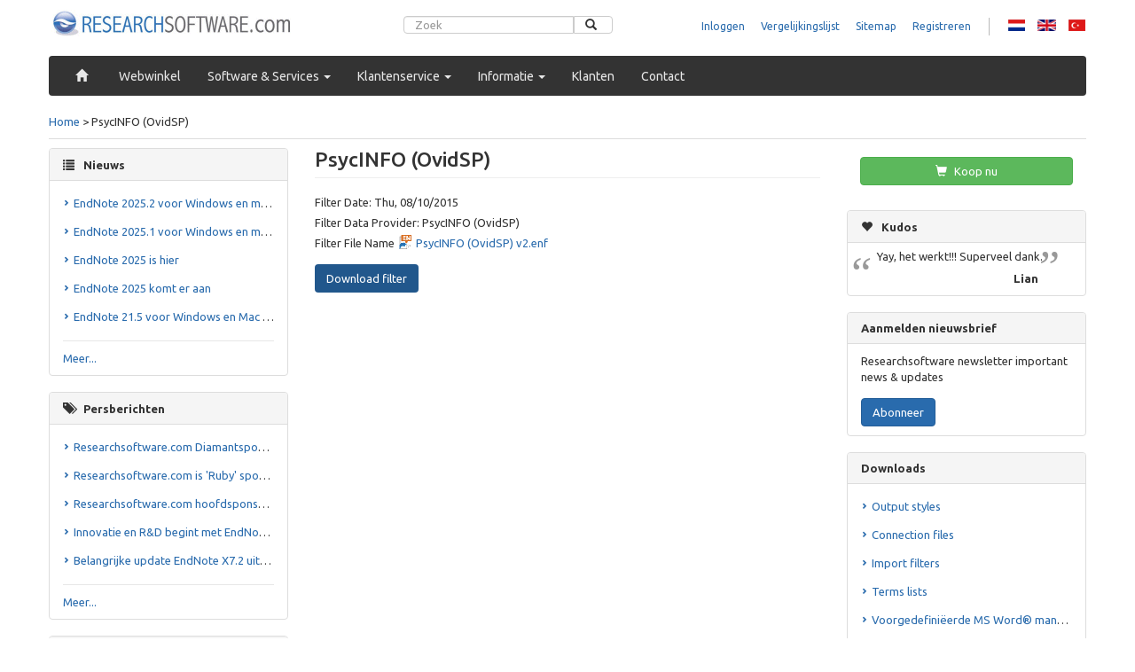

--- FILE ---
content_type: text/html; charset=utf-8
request_url: https://researchsoftware.com/nl/downloads/psycinfo-ovidsp
body_size: 8413
content:
<!DOCTYPE html>
<html lang="nl" dir="ltr"
  xmlns:fb="http://ogp.me/ns/fb#"
  xmlns:og="http://ogp.me/ns#"
  xmlns:article="http://ogp.me/ns/article#"
  xmlns:book="http://ogp.me/ns/book#"
  xmlns:profile="http://ogp.me/ns/profile#"
  xmlns:video="http://ogp.me/ns/video#">
<head profile="http://www.w3.org/1999/xhtml/vocab">
  <meta charset="utf-8">
  <meta name="viewport" content="width=device-width, initial-scale=1.0">
  <meta http-equiv="Content-Type" content="text/html; charset=utf-8" />
<link rel="stylesheet" href="//fonts.googleapis.com/css?family=Ubuntu:300,400,500,700,400italic,500italic,700italic" type="text/css" />
<link rel="shortcut icon" href="https://researchsoftware.com/sites/researchsoftware.com/files/favicon_2.ico" type="image/vnd.microsoft.icon" />
<link href="https://researchsoftware.com/tr/downloads/psycinfo-ovidsp" rel="alternate" hreflang="tr" />
<link href="https://researchsoftware.com/nl/downloads/psycinfo-ovidsp" rel="alternate" hreflang="nl" />
<link href="https://researchsoftware.com/downloads/psycinfo-ovidsp" rel="alternate" hreflang="en" />
<meta name="description" content="PsycINFO (OvidSP):" />
<meta name="abstract" content="PsycINFO (OvidSP):" />
<meta name="keywords" content="PsycINFO (OvidSP),EndNote 2025, EndNote 21, EndNote, EndNote X9,EndNote X8,Hybrid,EndNote Online 3.13,EndNote Online,3.13,Hybrid,windows,mac,hybrid,X8.0.2,X8.0.1,X8,X7.7,X7.6,X7.5,X7.4,X7.3.1,X7.3,X7.2.1,X7.2,X7.1,X7.0.2,X7.0.1,X7,ipad,iphone,ios,v2.0" />
<link rel="canonical" href="https://researchsoftware.com/nl/downloads/psycinfo-ovidsp" />
<link rel="shortlink" href="https://researchsoftware.com/nl/node/3619" />
<meta http-equiv="content-language" content="nl" />
<meta property="og:site_name" content="Researchsoftware.com" />
<meta property="og:type" content="article" />
<meta property="og:title" content="PsycINFO (OvidSP) | Researchsoftware.com | DISC B.V. (NL)" />
<meta property="og:url" content="https://researchsoftware.com/nl/downloads/psycinfo-ovidsp" />
<meta property="og:description" content="PsycINFO (OvidSP):" />
<meta property="og:updated_time" content="2015-11-22T10:08:37+01:00" />
<meta name="twitter:card" content="summary" />
<meta name="twitter:url" content="https://researchsoftware.com/nl/downloads/psycinfo-ovidsp" />
<meta name="twitter:title" content="PsycINFO (OvidSP) | Researchsoftware.com | DISC B.V. (NL)" />
<meta name="twitter:description" content="PsycINFO (OvidSP):" />
<meta property="og:locale" content="nl" />
<meta property="article:published_time" content="2015-11-22T10:08:37+01:00" />
<meta property="article:modified_time" content="2015-11-22T10:08:37+01:00" />
<meta name="dcterms.title" content="PsycINFO (OvidSP)" />
<meta name="dcterms.creator" content="info@esdnow.com" />
<meta name="dcterms.description" content="PsycINFO (OvidSP):" />
<meta name="dcterms.date" content="2015-11-22T10:08+01:00" />
<meta name="dcterms.modified" content="2015-11-22T10:08+01:00" />
<meta name="dcterms.language" content="nl" />
  <title>PsycINFO (OvidSP) | Researchsoftware.com | DISC B.V. (NL)</title>
  <style>@import url("https://researchsoftware.com/modules/system/system.base.css?shfeod");</style>
<style>@import url("https://researchsoftware.com/sites/all/modules/contrib/date/date_api/date.css?shfeod");
@import url("https://researchsoftware.com/modules/field/theme/field.css?shfeod");</style>
<style>@import url("https://researchsoftware.com/sites/all/modules/contrib/views/css/views.css?shfeod");
@import url("https://researchsoftware.com/sites/researchsoftware.com/modules/contrib/ckeditor/css/ckeditor.css?shfeod");</style>
<style>@import url("https://researchsoftware.com/sites/all/modules/contrib/colorbox/styles/stockholmsyndrome/colorbox_style.css?shfeod");
@import url("https://researchsoftware.com/sites/all/modules/contrib/ctools/css/ctools.css?shfeod");
@import url("https://researchsoftware.com/modules/locale/locale.css?shfeod");</style>
<style>@import url("https://researchsoftware.com/sites/researchsoftware.com/themes/disc_sub/css/style.css?shfeod");</style>
  <!-- HTML5 element support for IE6-8 -->
  <!--[if lt IE 9]>
    <script src="//html5shiv.googlecode.com/svn/trunk/html5.js"></script>
  <![endif]-->
  <script src="https://ajax.googleapis.com/ajax/libs/jquery/1.8.2/jquery.min.js"></script>
<script>window.jQuery || document.write("<script src='/sites/all/modules/contrib/jquery_update/replace/jquery/1.8/jquery.min.js'>\x3C/script>")</script>
<script src="https://researchsoftware.com/sites/researchsoftware.com/files/js/js_IkgOrrVZK1UTp2HktvFi5vo1g7b25Muyr5GoySikuic.js"></script>
<script src="https://researchsoftware.com/sites/researchsoftware.com/files/js/js_FMqD2XaUlDuQJLHGrbSiNfxLJAPboSrAKanH2gAuFqY.js"></script>
<script src="https://researchsoftware.com/sites/researchsoftware.com/files/js/js_hV8ScQSiC-m6mt8xheDcRaWN1wBTcPpv5qLW9Pji0Mo.js"></script>
<script>var _gaq = _gaq || [];_gaq.push(["_setAccount", "UA-514038-3"]);_gaq.push(["_gat._anonymizeIp"]);_gaq.push(["_setDomainName", ".researchsoftware.com"]);_gaq.push(["_trackPageview"]);(function() {var ga = document.createElement("script");ga.type = "text/javascript";ga.async = true;ga.src = ("https:" == document.location.protocol ? "https://ssl" : "http://www") + ".google-analytics.com/ga.js";var s = document.getElementsByTagName("script")[0];s.parentNode.insertBefore(ga, s);})();</script>
<script src="https://researchsoftware.com/sites/researchsoftware.com/files/js/js_SKsbtL9nt1YQkjOkCOkuQdaeWSdfWLzreUVf2KBdr1c.js"></script>
<script>jQuery.extend(Drupal.settings, {"basePath":"\/","pathPrefix":"nl\/","ajaxPageState":{"theme":"disc_sub","theme_token":"FjvEt5UFCC7OlJ-78_61ocrGUb14rghvPG-g7VSt0DI","js":{"sites\/all\/themes\/bootstrap\/js\/bootstrap.js":1,"https:\/\/ajax.googleapis.com\/ajax\/libs\/jquery\/1.8.2\/jquery.min.js":1,"0":1,"misc\/jquery.once.js":1,"misc\/drupal.js":1,"sites\/all\/modules\/contrib\/spamspan\/spamspan.js":1,"public:\/\/languages\/nl_-8PQG335f8jhXZgtFfG8nsw1JvkNLJQJ-Cw0rx3lt74.js":1,"sites\/all\/libraries\/colorbox\/jquery.colorbox-min.js":1,"sites\/all\/modules\/contrib\/colorbox\/js\/colorbox.js":1,"sites\/all\/modules\/contrib\/colorbox\/styles\/stockholmsyndrome\/colorbox_style.js":1,"sites\/all\/modules\/contrib\/google_analytics\/googleanalytics.js":1,"1":1,"sites\/all\/themes\/disc\/..\/..\/libraries\/bootstrap\/js\/affix.js":1,"sites\/all\/themes\/disc\/..\/..\/libraries\/bootstrap\/js\/alert.js":1,"sites\/all\/themes\/disc\/..\/..\/libraries\/bootstrap\/js\/button.js":1,"sites\/all\/themes\/disc\/..\/..\/libraries\/bootstrap\/js\/carousel.js":1,"sites\/all\/themes\/disc\/..\/..\/libraries\/bootstrap\/js\/collapse.js":1,"sites\/all\/themes\/disc\/..\/..\/libraries\/bootstrap\/js\/dropdown.js":1,"sites\/all\/themes\/disc\/..\/..\/libraries\/bootstrap\/js\/modal.js":1,"sites\/all\/themes\/disc\/..\/..\/libraries\/bootstrap\/js\/tooltip.js":1,"sites\/all\/themes\/disc\/..\/..\/libraries\/bootstrap\/js\/popover.js":1,"sites\/all\/themes\/disc\/..\/..\/libraries\/bootstrap\/js\/tab.js":1,"sites\/all\/themes\/disc\/..\/..\/libraries\/bootstrap\/js\/transition.js":1,"sites\/all\/themes\/disc\/js\/bootstrap-hover-dropdown\/bootstrap-hover-dropdown.min.js":1},"css":{"modules\/system\/system.base.css":1,"sites\/all\/modules\/contrib\/date\/date_api\/date.css":1,"modules\/field\/theme\/field.css":1,"sites\/all\/modules\/contrib\/find_content\/find_content.css":1,"sites\/all\/modules\/contrib\/views\/css\/views.css":1,"sites\/researchsoftware.com\/modules\/contrib\/ckeditor\/css\/ckeditor.css":1,"sites\/all\/modules\/contrib\/colorbox\/styles\/stockholmsyndrome\/colorbox_style.css":1,"sites\/all\/modules\/contrib\/ctools\/css\/ctools.css":1,"modules\/locale\/locale.css":1,"sites\/researchsoftware.com\/themes\/disc_sub\/css\/style.css":1}},"colorbox":{"opacity":"0.85","current":"{current} of {total}","previous":"\u00ab Prev","next":"Next \u00bb","close":"Close","maxWidth":"98%","maxHeight":"98%","fixed":true,"mobiledetect":true,"mobiledevicewidth":"480px"},"googleanalytics":{"trackOutbound":1,"trackMailto":1,"trackDownload":1,"trackDownloadExtensions":"7z|aac|arc|arj|asf|asx|avi|bin|csv|doc|exe|flv|gif|gz|gzip|hqx|jar|jpe?g|js|mp(2|3|4|e?g)|mov(ie)?|msi|msp|pdf|phps|png|ppt|qtm?|ra(m|r)?|sea|sit|tar|tgz|torrent|txt|wav|wma|wmv|wpd|xls|xml|z|zip","trackDomainMode":"1"},"bootstrap":{"anchorsFix":0,"anchorsSmoothScrolling":0,"popoverEnabled":1,"popoverOptions":{"animation":1,"html":0,"placement":"right","selector":"","trigger":"click","title":"","content":"","delay":0,"container":"body"},"tooltipEnabled":1,"tooltipOptions":{"animation":1,"html":0,"placement":"auto left","selector":"","trigger":"hover focus","delay":0,"container":"body"}}});</script>
<!-- Smartsupp Live Chat script -->
<script type="text/javascript">
var _smartsupp = _smartsupp || {};
_smartsupp.key = '34f5e335c557dbd8384e6742f7f5048c6843e039';
window.smartsupp||(function(d) {
	var s,c,o=smartsupp=function(){ o._.push(arguments)};o._=[];
	s=d.getElementsByTagName('script')[0];c=d.createElement('script');
	c.type='text/javascript';c.charset='utf-8';c.async=true;
	c.src='//www.smartsuppchat.com/loader.js?';s.parentNode.insertBefore(c,s);
})(document);
</script>
<script>smartsupp('group', 'BCEwWR5LjO'); //group EN/NL - SALES TEAM </script>
<script> smartsupp('language', 'nl');</script>
<script>
	smartsupp('translate', {
		widget: {
			online: 'Online'
		}
	}, 'nl');
	</script>
<script>
	smartsupp('translate', {
		online: { // online window
			title: 'Assistentie',
			infoTitle: 'Live chat',
			infoDesc: 'Stel uw vraag',
			}
	}, 'nl');
</script>

<script>
	smartsupp('translate', {
		banner: {
			arrow: {
				title: 'Hulp bij uw aankoop?',
				desc: 'Wij helpen u graag'
			}
		}
	}, 'nl'); // update translates by language
</script>
</head>
<body class="html not-front not-logged-in no-sidebars page-node page-node- page-node-3619 node-type-downloads i18n-nl" >
  <div id="skip-link">
    <a href="#main-content" class="element-invisible element-focusable">Skip to main content</a>
  </div>
    <div class="container">
    <div class="container-inner header-bg">
        <header role="banner">
                        <a class="logo" href="/nl" title="Home">
                <img src="https://researchsoftware.com/sites/researchsoftware.com/themes/disc_sub/logo.png" alt="Home" />
            </a>
                                        <div class="header-wrapper">
                    <div class="row">
                        <form class="form-search content-search" action="/nl/downloads/psycinfo-ovidsp" method="post" id="search-block-form" accept-charset="UTF-8"><div><div>
      <h2 class="element-invisible">Search form</h2>
    <div class="input-group"><input title="Enter the terms you wish to search for." placeholder="Zoek" class="form-control form-text" type="text" id="edit-search-block-form--2" name="search_block_form" value="" size="15" maxlength="128" /><span class="input-group-btn"><button type="submit" class="btn btn-default"><i class="icon glyphicon glyphicon-search" aria-hidden="true"></i></button></span></div><button class="element-invisible btn btn-primary form-submit" id="edit-submit--2" name="op" value="Zoek" type="submit">Zoek</button>
<input type="hidden" name="form_build_id" value="form-TSfQMJMSnj-x0GWAYUguOykk6aCdyQCjbHWe8YkiCLM" />
<input type="hidden" name="form_id" value="search_block_form" />
</div>
</div></form>                          <div class="region region-header">
    <ul class="menu nav"><li class="first leaf"><a href="/nl/user/login/" title="Inloggen">Inloggen</a></li>
<li class="leaf"><a href="http://shop.researchsoftware.com/catalog/product_compare?___store=nl" title="Vergelijkingslijst">Vergelijkingslijst</a></li>
<li class="leaf"><a href="/nl/sitemap" title="Sitemap">Sitemap</a></li>
<li class="last leaf"><a href="/nl/user/register/" title="Registreren">Registreren</a></li>
</ul><section id="block-locale-language" class="block block-locale clearfix">

      
  <div class="block-content"><ul class="language-switcher-locale-url"><li class="nl first active"><a href="/nl/downloads/psycinfo-ovidsp" class="language-link active" lang="nl" hreflang="nl" title="PsycINFO (OvidSP)">Nederlands</a></li>
<li class="en"><a href="/downloads/psycinfo-ovidsp" class="language-link" lang="en" hreflang="en" title="PsycINFO (OvidSP)">English</a></li>
<li class="tr last"><a href="/tr/downloads/psycinfo-ovidsp" class="language-link" lang="tr" hreflang="tr" title="PsycINFO (OvidSP)">Türkçe</a></li>
</ul></div>

</section> <!-- /.block -->
  </div>
                    </div>
                                    </div>
                    </header>
    </div>
</div>

<div class="container">
    <div class="main-nav-bg">
    <div class="container-inner">
        <div class="main-nav-wrapper">
            <nav class="navbar navbar-inverse navbar-main" role="navigation">
                <div class="navbar-header">
                    <a class="navbar-brand" href="#"></a>
                    <button type="button" class="navbar-toggle" data-toggle="collapse" data-target=".navbar-collapse">
                        <span class="sr-only">Toggle Navigation</span>
                        <span class="icon-bar"></span>
                        <span class="icon-bar"></span>
                        <span class="icon-bar"></span>
                    </button>
                </div>
                                  <div class="navbar-collapse collapse">
                                              <ul class="menu nav navbar-nav"><li class="first leaf"><a href="/nl"><i class="glyphicon glyphicon-home"></i></a></li>
<li class="leaf"><a href="https://shop.researchsoftware.com/?___store=nl" title="Webwinkel">Webwinkel</a></li>
<li class="expanded parent dropdown"><a href="/nl/products/software" title="Software &amp; Services" data-target="#" class="dropdown-toggle" data-hover="dropdown">Software & Services <span class="caret"></span></a><ul class="dropdown-menu"><li class="first expanded parent dropdown"><a href="/nl/products/software/bibliography" title="Bibliografie">Bibliografie <span class="caret"></span></a><ul class="dropdown-menu-deeper"><li class="first last expanded parent dropdown"><a href="/nl/products/software/bibliography/clarivate-analytics" title="Clarivate Analytics">Clarivate Analytics <span class="caret"></span></a><ul class="dropdown-menu-deeper"><li class="first leaf"><a href="/nl/software/bibliography/endnote">EndNote</a></li>
<li class="leaf"><a href="/nl/software/bibliography/endnote-online">EndNote Online</a></li>
<li class="leaf"><a href="/nl/software/bibliography/endnote-for-iphone-ipad">EndNote for iPhone &amp; iPad</a></li>
<li class="last leaf"><a href="/nl/software/bibliography/reference-manager">Reference Manager</a></li>
</ul></li>
</ul></li>
<li class="last expanded parent dropdown"><a href="/nl/products/software/services" title="Services">Diensten <span class="caret"></span></a><ul class="dropdown-menu-deeper"><li class="first last expanded parent dropdown"><a href="/nl/products/services/research-software" title="Research Software">Research Software <span class="caret"></span></a><ul class="dropdown-menu-deeper"><li class="first last leaf"><a href="/nl/software/services/company-training">In-Company Training</a></li>
</ul></li>
</ul></li>
</ul></li>
<li class="expanded parent dropdown"><a href="/nl/klantenservice" title="Klantenservice" data-target="#" class="dropdown-toggle" data-hover="dropdown">Klantenservice <span class="caret"></span></a><ul class="dropdown-menu"><li class="first leaf"><a href="/nl/faq" title="FAQ">FAQ</a></li>
<li class="leaf"><a href="/nl/form/online-support" title="Ondersteuning">Ondersteuning</a></li>
<li class="leaf"><a href="/nl/downloads" title="Downloads">Downloads</a></li>
<li class="last leaf"><a href="/nl/endnote-praktische-gids" title="EndNote Praktische Gids">EndNote Praktische Gids</a></li>
</ul></li>
<li class="expanded parent dropdown"><a href="/nl/informatie" title="Informatie" data-target="#" class="dropdown-toggle" data-hover="dropdown">Informatie <span class="caret"></span></a><ul class="dropdown-menu"><li class="first leaf"><a href="/nl/news" title="Nieuws">Nieuws</a></li>
<li class="leaf"><a href="/nl/press-releases" title="Persberichten">Persberichten</a></li>
<li class="leaf"><a href="/nl/seminar" title="Seminars">Seminars</a></li>
<li class="leaf"><a href="/nl/events" title="Activiteiten">Activiteiten</a></li>
<li class="leaf"><a href="/nl/newsletters" title="Nieuwsbrieven">Nieuwsbrieven</a></li>
<li class="last leaf"><a href="/nl/photo-gallery" title="Fotogalerij">Fotogalerij</a></li>
</ul></li>
<li class="leaf"><a href="/nl/clients" title="Clients">Klanten</a></li>
<li class="last leaf"><a href="/nl/form/contact" title="Contact">Contact</a></li>
</ul>                                                              </div>
                            </nav>
        </div>

    </div>
    </div>
</div>


<div class="container main-container">
    <div class="container-inner">
        
        <div role="main">
                          <div class="breadcrumb-wrapper">
                <h2 class="element-invisible">You are here</h2><div class="breadcrumb"><span class="inline odd first"><a href="/nl">Home</a></span> <span class="delimiter">></span> <span class="inline even last">PsycINFO (OvidSP)</span></div>              </div>
                                      <aside class="sidebar left-col col-sm-3" role="complementary">
                  <div class="region region-left-sidebar">
    <section id="block-bean-sidebare-news-items" class="block block-bean clearfix">

        <h2 class="block-title"><i class="icon glyphicon glyphicon-list" aria-hidden="true"></i>Nieuws</h2>
    
  <div class="block-content"><div class="entity entity-bean bean-disc-content-listing clearfix">

  <div class="content">
    <ul><li class="first"><a href="/nl/nieuws/endnote-20252-voor-windows-en-macos-vrijgegeven">EndNote 2025.2 voor Windows en macOS vrijgegeven</a></li>
<li><a href="/nl/nieuws/endnote-20251-voor-windows-en-macos-vrijgegeven">EndNote 2025.1 voor Windows en macOS vrijgegeven</a></li>
<li><a href="/nl/nieuws/endnote-2025-hier">EndNote 2025 is hier</a></li>
<li><a href="/nl/nieuws/endnote-2025-komt-er-aan">EndNote 2025 komt er aan</a></li>
<li class="last"><a href="/nl/nieuws/endnote-215-voor-windows-en-mac-vrijgegeven">EndNote 21.5 voor Windows en Mac vrijgegeven</a></li>
</ul><div class="more-link"><a href="/nl/news" title="Read more">Meer...</a></div>  </div>
</div>
</div>

</section> <!-- /.block -->
<section id="block-bean-sidebar-press-release-items" class="block block-bean clearfix">

        <h2 class="block-title"><i class="icon glyphicon glyphicon-tags" aria-hidden="true"></i>Persberichten</h2>
    
  <div class="block-content"><div class="entity entity-bean bean-disc-content-listing clearfix">

  <div class="content">
    <ul><li class="first"><a href="/nl/press-releases/researchsoftwarecom-diamantsponsor-van-ankoslink-2018">Researchsoftware.com Diamantsponsor van ANKOSLink 2018</a></li>
<li><a href="/nl/press-releases/researchsoftwarecom-ruby-sponsor-van-ankoslink-2016">Researchsoftware.com is &#039;Ruby&#039; sponsor van ANKOSLink 2016</a></li>
<li><a href="/nl/press-releases/researchsoftwarecom-hoofdsponsor-van-ankoslink-2015">Researchsoftware.com hoofdsponsor van ANKOSLink 2015</a></li>
<li><a href="/nl/press-releases/innovatie-en-rd-begint-met-endnote-x7">Innovatie en R&amp;D begint met EndNote X7 </a></li>
<li class="last"><a href="/nl/press-releases/belangrijke-update-endnote-x72-uitgebracht">Belangrijke update EndNote X7.2 uitgebracht</a></li>
</ul><div class="more-link"><a href="/nl/press-releases" title="Read more">Meer...</a></div>  </div>
</div>
</div>

</section> <!-- /.block -->
<section id="block-views-newsletter-block-1" class="block block-views clearfix">

        <h2 class="block-title">Nieuwsbrieven</h2>
    
  <div class="block-content"><div class="view view-newsletter view-id-newsletter view-display-id-block_1 view-dom-id-4525f3bd71e0fe5485e07cd06386c38d">
        
  
  
  
      <div class="view-content">
        <div class="views-row views-row-1 views-row-odd views-row-first">
      
  <div class="views-field views-field-nothing">        <span class="field-content"><ul>
<li><a href="/nl/newsletter/au/nieuwe-endnote-x933-windows-en-mac-updates-en-conversie-voorbereidingen">Nieuwe EndNote X9.3.3 Windows en Mac updates en conversie voorbereidingen</a></li>
</ul></span>  </div>  </div>
  <div class="views-row views-row-2 views-row-even">
      
  <div class="views-field views-field-nothing">        <span class="field-content"><ul>
<li><a href="/nl/newsletter/au/vergemakkelijk-research-2019-met-endnote-x9">Vergemakkelijk research in 2019 met EndNote X9</a></li>
</ul></span>  </div>  </div>
  <div class="views-row views-row-3 views-row-odd views-row-last">
      
  <div class="views-field views-field-nothing">        <span class="field-content"><ul>
<li><a href="/nl/newsletter/au/aankondiging-endnote-x9-release">Aankondiging EndNote X9 release</a></li>
</ul></span>  </div>  </div>
    </div>
  
  
  
  
      <div class="view-footer">
      <div class="more-link"><a href="//researchsoftware.com/nl/newsletter_archives" title="Read more">More...</a></div>    </div>
  
  
</div></div>

</section> <!-- /.block -->
  </div>
              </aside>  <!-- /#sidebar-first -->
            
            <section class="col-sm-6">
                                                                                      <a id="main-content"></a>
                                            <div class="page-title">
                    <h1>PsycINFO (OvidSP)</h1>
                </div>
                                                                        <div class="region region-content">
    <section id="block-views-import-filter-block-1" class="block block-views clearfix">

      
  <div class="block-content"><div class="view view-import-filter view-id-import_filter view-display-id-block_1 view-dom-id-eaf13a4ae38e930325840918ecef1d97">
        
  
  
  
      <div class="view-content">
      <table class="views-view-grid cols-8">
  
  <tbody>
          <tr class="row-1 row-first row-last">
                  <td class="col-1 col-first row-filters">
              
  <div class="views-field views-field-field-filter-date">    <span class="views-label views-label-field-filter-date">Filter Date: </span>    <div class="field-content"><span class="date-display-single">Thu, 08/10/2015</span></div>  </div>  
  <div class="views-field views-field-field-filter-data-provider">    <span class="views-label views-label-field-filter-data-provider">Filter Data Provider: </span>    <div class="field-content">PsycINFO (OvidSP)</div>  </div>  
  <div class="views-field views-field-field-download-filter-file-">    <span class="views-label views-label-field-download-filter-file-">Filter File Name</span>    <div class="field-content"><span class="file"><img class="file-icon" alt="" title="application/octet-stream" src="/modules/file/icons/application-octet-stream.png" /> <a href="https://researchsoftware.com/sites/researchsoftware.com/files/Downloads/Filters/PsycINFO%20%28OvidSP%29%20v2.enf" type="application/octet-stream; length=7830">PsycINFO (OvidSP) v2.enf</a></span></div>  </div>  
  <div class="views-field views-field-nothing">        <span class="field-content"><a href="https://researchsoftware.com/sites/researchsoftware.com/files/Downloads/Filters/PsycINFO%20%28OvidSP%29%20v2.enf"><div class="button blue">
Download filter
</div></a></span>  </div>          </td>
              </tr>
      </tbody>
</table>
    </div>
  
  
  
  
  
  
</div></div>

</section> <!-- /.block -->
<div id="node-3619" class="node node-downloads clearfix">

  
        
  
  <div class="content">
      </div>

  
  
</div>
  </div>
            </section>

                          <aside class="sidebar right-col col-sm-3" role="complementary">
                  <div class="region region-right-sidebar">
    <section id="block-block-9" class="block block-block clearfix">

      
  <div class="block-content"><a href="https://shop.researchsoftware.com/?___store=nl" target="_blank" class="btn btn-success" alt="Koop nu" title="Koop nu"><i class="glyphicon glyphicon-shopping-cart"></i> Koop nu</a></div>

</section> <!-- /.block -->
<section id="block-views-kudos-block" class="block block-views clearfix">

        <h2 class="block-title"><i class="icon glyphicon glyphicon-heart" aria-hidden="true"></i>Kudos</h2>
    
  <div class="block-content"><div class="view view-kudos view-id-kudos view-display-id-block view-dom-id-837a834dc30865008e4d2d5bff94e783">
        
  
  
  
      <div class="view-content">
        <div class="views-row views-row-1 views-row-odd views-row-first views-row-last">
      
  <div class="views-field views-field-nothing">        <span class="field-content"><blockquote><p>Yay, het werkt!!! Superveel dank.</p>
</blockquote><div class=" kudos_name ">Lian</div></span>  </div>  </div>
    </div>
  
  
  
  
  
  
</div></div>

</section> <!-- /.block -->
<section id="block-mailchimp-lists-our-newsletter" class="block block-mailchimp-lists clearfix">

        <h2 class="block-title">Aanmelden nieuwsbrief</h2>
    
  <div class="block-content"><form class="mailchimp-lists-user-subscribe-form" action="/nl/downloads/psycinfo-ovidsp" method="post" id="mailchimp-lists-user-subscribe-form-our-newsletter" accept-charset="UTF-8"><div><div id="mailchimp-newsletter-our_newsletter" class="mailchimp-newsletter-wrapper"><div id="edit-mailchimp-lists-mailchimp-our-newsletter-title" class="form-type-item form-item form-group" data-toggle="tooltip" title="Researchsoftware newsletter important news &amp;amp; updates">
 Researchsoftware newsletter important news & updates
</div>
</div><button class="btn-primary btn form-submit" id="edit-submit" name="op" value="Abonneer" type="submit">Abonneer</button>
<input type="hidden" name="form_build_id" value="form-EWoPFXvWgLHqHUZRc1QhuefPHfnDUX7KttM_QlOMgl4" />
<input type="hidden" name="form_id" value="mailchimp_lists_user_subscribe_form_our_newsletter" />
</div></form></div>

</section> <!-- /.block -->
<section id="block-views-downloads-tax-block-1" class="block block-views clearfix">

        <h2 class="block-title">Downloads</h2>
    
  <div class="block-content"><div class="view view-downloads-tax view-id-downloads_tax view-display-id-block_1 view-dom-id-68ed4df141cd36b3de7320c77d1df0dd">
        
  
  
  
      <div class="view-content">
        <div class="views-row views-row-1 views-row-odd views-row-first">
      
  <div class="views-field views-field-nothing">        <span class="field-content"><ul>
<li><a href="https://researchsoftware.com/nl/downloads/styles" class="main-container ul li">Output styles</a></li>
</ul>
</span>  </div>  </div>
  <div class="views-row views-row-2 views-row-even">
      
  <div class="views-field views-field-nothing">        <span class="field-content"><ul>
<li><a href="https://researchsoftware.com/nl/downloads/connections" class="main-container ul li">Connection files</a></li>
</ul>
</span>  </div>  </div>
  <div class="views-row views-row-3 views-row-odd">
      
  <div class="views-field views-field-nothing">        <span class="field-content"><ul>
<li><a href="https://researchsoftware.com/nl/downloads/filters" class="main-container ul li">Import filters</a></li>
</ul>
</span>  </div>  </div>
  <div class="views-row views-row-4 views-row-even">
      
  <div class="views-field views-field-nothing">        <span class="field-content"><ul>
<li><a href="https://researchsoftware.com/nl/downloads/terms-lists" class="main-container ul li">Terms lists</a></li>
</ul>
</span>  </div>  </div>
  <div class="views-row views-row-5 views-row-odd">
      
  <div class="views-field views-field-nothing">        <span class="field-content"><ul>
<li><a href="https://researchsoftware.com/nl/downloads/templates" class="main-container ul li">Voorgedefiniëerde MS Word® manuscript sjablonen</a></li>
</ul>
</span>  </div>  </div>
  <div class="views-row views-row-6 views-row-even views-row-last">
      
  <div class="views-field views-field-nothing">        <span class="field-content"><ul>
<li><a href="https://researchsoftware.com/nl/downloads/others" class="main-container ul li">Overige</a></li>
</ul>
</span>  </div>  </div>
    </div>
  
  
  
  
  
  
</div></div>

</section> <!-- /.block -->
<section id="block-block-12" class="block block-block clearfix">

        <h2 class="block-title">Gebruik van Downloads</h2>
    
  <div class="block-content"><p>
EndNote Downloads worden alleen verstrekt aan gelicenseerde eigenaren  en zijn bestemd voor gebruik met EndNote en het EndNote product. Door het downloaden van EndNote Styles, Import Filters, Connection Files, Templates en Updates gaat u automatisch akkoord met de gebruiksvoorwaarden.
</p></div>

</section> <!-- /.block -->
  </div>
              </aside>  <!-- /#sidebar-second -->
                    </div>
    </div>
</div>

<div class="container">
  <footer role="quickscan" class="container-inner">
    <div class="footer-bg">
        <div class="region region-footer">
    <section id="block-block-8" class="block block-block clearfix">

        <h2 class="block-title">DISC bv</h2>
    
  <div class="block-content"><p>KvK: 33260899 (Amsterdam, NL)</p>
<p>Btw: NL810356144B01</p>
<p>Tel: +31 (0)88 547 1855</p>
<br>
<p>
<a href = "https://www.facebook.com/discbv" target ="_blank" style="padding-right:10px;"><img src = "/sites/researchsoftware.com/files/social/facebook.gif"></img></a>
<a href = "https://twitter.com/DISCbv" target ="_blank" style="padding-right:10px;"><img src = "/sites/researchsoftware.com/files/social/twitter.gif"></img></a>
</p>
<div style="margin-top:15px">
<!-- Begin DigiCert site seal HTML and JavaScript -->
<div id="DigiCertClickID_Pfbhc4-s" data-language="en">
	
</div>
<script type="text/javascript">
var __dcid = __dcid || [];__dcid.push(["DigiCertClickID_Pfbhc4-s", "16", "s", "black", "Pfbhc4-s"]);(function(){var cid=document.createElement("script");cid.async=true;cid.src="//seal.digicert.com/seals/cascade/seal.min.js";var s = document.getElementsByTagName("script");var ls = s[(s.length - 1)];ls.parentNode.insertBefore(cid, ls.nextSibling);}());
</script>
<!-- End DigiCert site seal HTML and JavaScript --></div>

</section> <!-- /.block -->
<section id="block-menu-menu-footer-categories" class="block block-menu clearfix">

        <h2 class="block-title">Categorieën</h2>
    
  <div class="block-content"><ul class="menu nav"><li class="first leaf"><a href="/nl/node/160" title="EndNote">EndNote</a></li>
<li class="leaf"><a href="/nl/node/162" title="Reference Manager">Reference Manager</a></li>
<li class="last leaf"><a href="/nl/products/software/services" title="Diensten">Diensten</a></li>
</ul></div>

</section> <!-- /.block -->
<section id="block-menu-menu-customer-care" class="block block-menu clearfix">

        <h2 class="block-title">Klantenservice</h2>
    
  <div class="block-content"><ul class="menu nav"><li class="first leaf"><a href="/nl/form/contact" title="Contact">Contact</a></li>
<li class="leaf"><a href="/nl/faq" title="FAQ">FAQ</a></li>
<li class="leaf"><a href="/nl/form/online-support" title="Ondersteuning">Ondersteuning</a></li>
<li class="leaf"><a href="/nl/downloads" title="Downloads">Downloads</a></li>
<li class="last leaf"><a href="/nl/endnote-praktische-gids" title="EndNote Praktische Gids">EndNote Praktische Gids</a></li>
</ul></div>

</section> <!-- /.block -->
<section id="block-menu-menu-about-us" class="block block-menu clearfix">

        <h2 class="block-title">Over ons</h2>
    
  <div class="block-content"><ul class="menu nav"><li class="first leaf"><a href="http://researchsoftware.com/nl/clients" title="Klanten">Klanten</a></li>
<li class="leaf"><a href="/nl/copyright" title="Copyright">Copyright</a></li>
<li class="leaf"><a href="/nl/privacyverklaring" title="Privacy">Privacy</a></li>
<li class="last leaf"><a href="/nl/algemene-voorwaarden" title="Voorwaarden">Voorwaarden</a></li>
</ul></div>

</section> <!-- /.block -->
<section id="block-menu-menu-news" class="block block-menu clearfix">

        <h2 class="block-title">Informatie</h2>
    
  <div class="block-content"><ul class="menu nav"><li class="first leaf"><a href="/nl/news" title="Nieuws">Nieuws</a></li>
<li class="leaf"><a href="/nl/seminar" title="Seminars">Seminars</a></li>
<li class="leaf"><a href="/nl/press-releases" title="Persberichten">Persberichten</a></li>
<li class="leaf"><a href="/nl/events" title="Activiteiten">Activiteiten</a></li>
<li class="last leaf"><a href="/nl/newsletters" title="Nieuwsbrieven">Nieuwsbrieven</a></li>
</ul></div>

</section> <!-- /.block -->
  </div>
        <div class="region region-footer-bottom">
    <section id="block-block-5" class="block block-block clearfix">

      
  <div class="block-content">© 2015 DISC bv en haar licentiegevers. Alle rechten voorbehouden. Alle andere namen, merken en producten zijn het eigendom van hun respectievelijke eigenaren.</div>

</section> <!-- /.block -->
<section id="block-block-6" class="block block-block clearfix">

      
  <div class="block-content"><img src="//researchsoftware.com/sites/researchsoftware.com/themes/disc_sub/images/default/payments.gif" alt="Payment options: iDeal, Visa, MasterCard, American Express, Bancontact MisterCash, Maestro, PayPal" halign="right" valign="bottom" /></div>

</section> <!-- /.block -->
  </div>
    </footer>
  </div>
</div>
<script type="text/javascript">
jQuery(document).ready(function ($) {
  $('form').submit(function() {
    if(typeof jQuery.data(this, "disabledOnSubmit") == 'undefined') {
      jQuery.data(this, "disabledOnSubmit", { submited: true });
      $('input[type=submit], input[type=button]', this).each(function() {
        $(this).attr("disabled", "disabled");
      });
      return true;
    }
    else
    {
      return false;
    }
  });
});
</script>  <script src="https://researchsoftware.com/sites/researchsoftware.com/files/js/js_B2uv6dkjoYobfQVyuXdchgrpnnx4oM0TkP_bDVf8Qrg.js"></script>
</body>
</html>


--- FILE ---
content_type: application/x-javascript
request_url: https://researchsoftware.com/sites/researchsoftware.com/files/js/js_FMqD2XaUlDuQJLHGrbSiNfxLJAPboSrAKanH2gAuFqY.js
body_size: 1010
content:
/*
--------------------------------------------------------------------------
(c) 2007 Lawrence Akka
 - jquery version of the spamspan code (c) 2006 SpamSpan (www.spamspan.com)

This program is distributed under the terms of the GNU General Public
Licence version 2, available at http://www.gnu.org/licenses/gpl.txt
--------------------------------------------------------------------------
*/

(function ($) { //Standard drupal jQuery wrapper.  See http://drupal.org/update/modules/6/7#javascript_compatibility
// load SpamSpan
Drupal.behaviors.spamspan = {
  attach: function(context, settings) {
    // get each span with class spamspan
    $("span.spamspan", context).each(function (index) {
      // Replace each <spam class="t"></spam> with .
      if ($('span.t', this).length) {
        $('span.t', this).replaceWith('.');
      }
      
      // For each selected span, set mail to the relevant value, removing spaces
      var _mail = ($("span.u", this).text() +
        "@" +
        $("span.d", this).text())
        .replace(/\s+/g, '');
      // Find the header text, and remove the round brackets from the start and end
      var _headerText = $("span.h", this).text().replace(/^ ?\((.*)\) ?$/, "$1");
      // split into individual headers, and return as an array of header=value pairs
      var _headers = $.map(_headerText.split(/, /), function(n, i){
        return (n.replace(/: /,"="));
      });
      // Find the anchor text, and remove the round brackets from the start and end
      var _anchorText = $("span.t", this).text().replace(/^ \((.*)\)$/, "$1");
      // Build the mailto URI
      var _mailto = "mailto:" + encodeURIComponent(_mail);
      var _headerstring = _headers.join('&');
      _mailto += _headerstring ? ("?" + _headerstring) : '';
      // create the <a> element, and replace the original span contents
      // Issue https://www.drupal.org/node/1540732
      // .attr("href", _mailto) replaced by .attr("href", decodeURIComponent(_mailto))
      $(this).after(
        $("<a></a>")
          .attr("href", decodeURIComponent(_mailto))
          .html(_anchorText ? _anchorText : _mail)
          .addClass("spamspan")
      ).remove();
    });
  }
};
}) (jQuery);;
